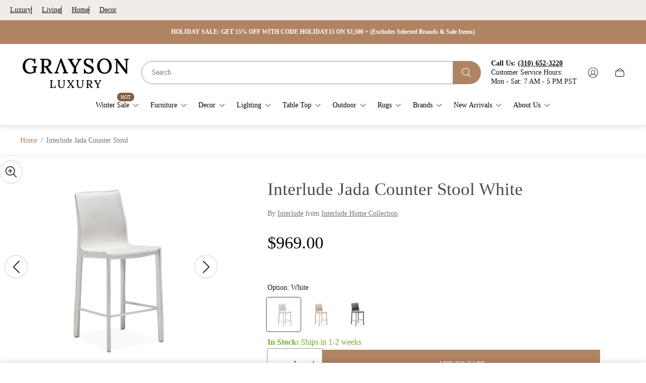

--- FILE ---
content_type: text/css
request_url: https://graysonluxury.com/cdn/shop/t/79/assets/custom.css?v=53088294774477805931764280540
body_size: 6048
content:
.header{position:relative;box-shadow:var(--header-box-shadow);transition-property:box-shadow,border-bottom-color;transition-duration:var(--timing-short);transition-timing-function:var(--easing-linear)}.header.header--bottom-border{border-bottom:1px solid var(--header-border-color)}.header .header__container{display:flex;justify-content:space-between;align-items:center;margin:0 auto;padding:24px 20px 21px;background-color:var(--header-background);transition-property:background-color;transition-duration:var(--timing-short);transition-timing-function:var(--easing-linear)}.header .header__logo{display:flex;flex:2 1 0;justify-content:center}.header .header__heading,.header .header__heading-link{display:inline-flex}.header .header__heading-link{text-decoration:none;word-break:break-word}.header .header__heading-link:focus-visible{outline:2px solid var(--color-text-primary)}.header .header__heading-logo{-o-object-fit:contain;object-fit:contain;-o-object-position:var(--img-desktop-pos);object-position:var(--img-desktop-pos)}.header .header__heading-logo.header__heading-logo--transparent{display:none;width:var(--base-logo-width);height:var(--base-logo-height)}.header .header__menu{display:none}.header .header__burger-menu-button-wrapper{display:flex;flex:1 1 0}.header .header__burger-menu-button{display:flex;margin:-11px;padding:11px;color:var(--header-icon-color);transition-property:opacity;transition-duration:var(--timing-short);transition-timing-function:var(--easing-linear)}.header .header__burger-menu-button svg line{transition-property:transform,opacity,width;transition-duration:var(--timing-base)}.header .header__burger-menu-button.is-active svg line:nth-child(1){transform:rotate(45deg) translate(1px,-4px)}.header .header__burger-menu-button.is-active svg line:nth-child(2){opacity:0;width:0}.header .header__burger-menu-button.is-active svg line:nth-child(3){transform:rotate(-45deg) translate(-8px,1px)}.header .header__burger-menu-button:focus-visible{outline:2px solid var(--color-text-primary)}@media (-moz-touch-enabled: 0),(hover: hover),(pointer: fine){.header .header__burger-menu-button:hover:hover{opacity:.5}}.header .header__utils{display:flex;flex:1 1 0;justify-content:flex-end;align-items:center}.header .header__localization{display:flex;align-items:center;gap:15px}.header .header__icons{display:flex}.header .header__language-selector,.header .header__country-selector{display:none}.header .header__cart-count{position:absolute;top:0;right:0;display:inline-flex;justify-content:center;align-items:center;width:22px;height:22px;border-radius:100%;background-color:var(--header-count-text-bg);font-size:calc(var(--body-font-size) * .625);line-height:1;color:var(--header-count-text-color);transition-property:background-color,color;transition-duration:var(--timing-short);transition-timing-function:var(--easing-linear)}.header .header__cart-count[data-cart-count="0"]{display:none}.header .header__icon{display:flex;align-items:center;margin:-10px;padding:10px;color:var(--header-icon-color);transition-property:opacity;transition-duration:var(--timing-short);transition-timing-function:var(--easing-linear)}.header .header__icon:focus-visible{outline:2px solid var(--color-text-primary)}.header .header__icon.header_icon--cart{position:relative;margin:-10px;padding:10px}.header .header__icon.no-js{display:none}@media (-moz-touch-enabled: 0),(hover: hover),(pointer: fine){.header .header__icon:hover:hover{opacity:.5}}.header.header--menu-bottom .header__container .header__top-container{display:flex}.header.header--menu-bottom .header__top-search-col{width:100%}.header .header__search-wrapper{display:flex}.header .header__search-input{margin:0;border-top-left-radius:35px!important;border-bottom-left-radius:35px!important}.header .header__search-button{width:60px;height:46px;padding:0;background-color:#c33030;border-top-right-radius:35px;border-bottom-right-radius:35px;text-align:center;color:#fff}.header .header__search-button svg{width:24px;height:24px;vertical-align:middle;transform:translate(-2px)}.header .header__additional-info{margin-right:auto;padding:0 20px;line-height:1.3}.header .header__additional-info a{color:currentColor}@media (-moz-touch-enabled: 0),(hover: hover),(pointer: fine){.header .header__additional-info a:hover{text-decoration:none}}.header.header--menu-bottom .header__container{flex-wrap:wrap}.header.header--menu-bottom .header__top-container{order:2;width:100%;margin-top:10px}.header.header--menu-bottom .header__top-left-col,.header.header--menu-bottom .header__utils-top{display:none}.header.header--menu-bottom .header__search-input{height:46px;padding:8px 20px;margin-bottom:0}@media (min-width: 1200px){.header .header__container{padding:20px 40px}.header .header__logo{flex:1 1 20%;justify-content:flex-start}.header .header__icon.header__icon--search,.header .header__icon.header__icon--account{margin-right:19px}.header .header__burger-menu-button-wrapper{display:none}.header .header__menu{display:flex;flex:1 1 auto;padding:0 10px}.header .header__utils{flex:1 1 20%}.header .header__localization{margin-right:30px}.header .header__language-selector,.header .header__country-selector{display:block}.header .header__language-button,.header .header__country-button{padding:0;letter-spacing:.2px;color:var(--header-text-color);transition-property:opacity;transition-duration:var(--timing-short);transition-timing-function:var(--easing-linear)}.header .header__language-button .icon,.header .header__country-button .icon{display:flex;flex:1 0 auto;transition-property:transform;transition-duration:var(--timing-base);transition-timing-function:var(--easing-ease-out)}.header .header__language-button[aria-expanded=true] .icon,.header .header__country-button[aria-expanded=true] .icon{transform:rotate(180deg)}.header .header__language-button:focus-visible,.header .header__country-button:focus-visible{outline:2px solid var(--color-text-primary)}}@media (min-width: 1200px) and (-moz-touch-enabled: 0),(min-width: 1200px) and (hover: hover),(min-width: 1200px) and (pointer: fine){.header .header__language-button:hover:hover,.header .header__country-button:hover:hover{opacity:.5}}@media (min-width: 1200px){.header .header__language-list,.header .header__country-list{top:calc(100% + 29px);bottom:unset;left:-21px;z-index:1;min-width:120px;max-width:240px;max-height:256px;padding:21px 3px 18px;border:1px solid var(--header-border-color);background-color:var(--header-background)}}@media (min-width: 1200px){.header .header__language-item-underline,.header .header__country-item-underline{position:absolute;bottom:-3px;left:0;width:100%;height:1px;background-color:var(--header-text-color, var(--color-text-primary));transform:scaleY(0);transform-origin:bottom;transition-property:transform;transition-duration:var(--timing-base)}}@media (min-width: 1200px){.header .header__language-item-text,.header .header__country-item-text{position:relative}}@media (min-width: 1200px){.header .header__language-item,.header .header__country-item{margin:0}.header .header__language-item a,.header .header__country-item a{padding:7px 17px;color:var(--header-text-color-half)}.header .header__language-item a[aria-current=true],.header .header__country-item a[aria-current=true]{color:var(--header-text-color)}.header .header__language-item a[aria-current=true] .header__language-item-underline,.header .header__language-item a[aria-current=true] .header__country-item-underline,.header .header__country-item a[aria-current=true] .header__language-item-underline,.header .header__country-item a[aria-current=true] .header__country-item-underline{transform:scaleY(1)}.header .header__language-item a:focus-visible,.header .header__country-item a:focus-visible{outline:2px solid var(--color-text-primary)}}@media (min-width: 1200px) and (-moz-touch-enabled: 0),(min-width: 1200px) and (hover: hover),(min-width: 1200px) and (pointer: fine){.header .header__language-item a:hover .header__language-item-underline,.header .header__language-item a:hover .header__country-item-underline,.header .header__country-item a:hover .header__language-item-underline,.header .header__country-item a:hover .header__country-item-underline{transform:scaleY(1)}}@media (min-width: 1200px){.header.header--menu-left .header__logo{flex:1 0 22%;justify-content:center}.header.header--menu-left .header__menu{flex:0 1 39%;padding:0}.header.header--menu-left .header-menu{margin:0 0 0 -21px}.header.header--menu-left .header__utils{flex:0 1 39%}}@media (min-width: 1200px){.header.header--menu-bottom .header__container{flex-wrap:wrap}.header.header--menu-bottom .header__utils,.header.header--menu-bottom .header__logo{display:none}.header.header--menu-bottom .header__top-container{display:flex;align-items:center;order:unset;width:100%;margin-top:0;margin-bottom:10px}.header.header--menu-bottom .header__top-container .header__logo{display:flex}.header.header--menu-bottom .header__logo{flex:none}.header.header--menu-bottom .header__top-left-col{display:flex;flex:0 0 auto;justify-content:flex-start;align-items:center;padding-right:20px}.header.header--menu-bottom .header__top-search-col{flex:1 1 50%}.header.header--menu-bottom .header__utils-top{display:flex;justify-content:flex-end;align-items:center;flex:initial}}@media (min-width: 1501px){.header .header__menu{padding:0 20px}.header .header__additional-info{padding:0 30px 0 50px}.header.header--menu-bottom .header__top-left-col{padding-right:50px}}@media (max-width: 1199px){.header .header__icon.header__icon--account{display:none}.header .header__icon.header__icon--search{margin-right:10px}}.header-section{position:var(--header-position);top:0;z-index:13;background-color:var(--background-color, var(--color-white));transition-property:transform,top,background-color;transition-duration:var(--timing-short);transition-timing-function:var(--easing-linear)}.header-section.is-collapsed{top:calc(var(--header-height-static) * -1)}.header-section.is-collapsed .header{box-shadow:none}.header-section.is-collapsed .cart-notification__container{position:fixed;top:0}@media (-moz-touch-enabled: 0) and (min-width: 1200px),(hover: hover) and (min-width: 1200px),(pointer: fine) and (min-width: 1200px){.header-section.header-section--transparent{position:fixed;width:100%}.header-section.header-section--transparent.header-section--top-position{top:var(--announcement-bar-height);background:transparent}.header-section.header-section--transparent.header-section--top-position .header{border-bottom:unset;box-shadow:unset}.header-section.header-section--transparent.header-section--top-position .header__container{background:transparent}.header-section.header-section--transparent.header-section--top-position .header__icon{color:var(--header-transparent-icon-color)}.header-section.header-section--transparent.header-section--top-position .header__heading-logo{display:none}.header-section.header-section--transparent.header-section--top-position .header__heading-logo.header__heading-logo--transparent{display:block}.header-section.header-section--transparent.header-section--top-position .header__language-button,.header-section.header-section--transparent.header-section--top-position .header__country-button,.header-section.header-section--transparent.header-section--top-position .header-menu__item-text,.header-section.header-section--transparent.header-section--top-position .header-menu__item{color:var(--header-transparent-text-color)}.header-section.header-section--transparent.header-section--top-position .header-menu .header-menu__item-text:after{background-color:var(--header-transparent-text-color)}.header-section.header-section--transparent.header-section--top-position .header__cart-count{background-color:var(--header-transparent-count-text-bg);color:var(--header-transparent-count-text-color)}.header-section.header-section--transparent.header-section--top-position.is-hover{background-color:var(--background-color, var(--color-white))}.header-section.header-section--transparent.header-section--top-position.is-hover .header{border-bottom-color:var(--header-border-color);box-shadow:var(--header-box-shadow)}.header-section.header-section--transparent.header-section--top-position.is-hover .header__container{background-color:var(--header-background)}.header-section.header-section--transparent.header-section--top-position.is-hover .header__icon{color:var(--header-icon-color)}.header-section.header-section--transparent.header-section--top-position.is-hover .header__heading-logo{display:block}.header-section.header-section--transparent.header-section--top-position.is-hover .header__heading-logo.header__heading-logo--transparent{display:none}.header-section.header-section--transparent.header-section--top-position.is-hover .header__language-button,.header-section.header-section--transparent.header-section--top-position.is-hover .header__country-button,.header-section.header-section--transparent.header-section--top-position.is-hover .header-menu__item-text,.header-section.header-section--transparent.header-section--top-position.is-hover .header-menu__item{color:var(--header-text-color)}.header-section.header-section--transparent.header-section--top-position.is-hover .header-menu .header-menu__item-text:after{background-color:var(--header-text-color)}.header-section.header-section--transparent.header-section--top-position.is-hover .header__cart-count{background-color:var(--header-count-text-bg);color:var(--header-count-text-color)}}@media (min-width: 1200px){.no-js .header__icon.header__icon--search.no-js,.no-js .header__icon.header__icon--cart.no-js{display:flex}.no-js .header__icon.header__icon--search:not(.no-js),.no-js .header__icon.header__icon--cart:not(.no-js){display:none}}@media (min-width: 1200px){.header-menu{margin:0 auto}.header-menu .header-menu__item-toggle-icon{display:inline-flex;margin-left:6px}.header-menu .header-menu__item-toggle-icon .icon{transition-property:transform;transition-duration:var(--timing-base);transition-timing-function:var(--easing-ease)}.header-menu .header-menu__item-text{position:relative;font-size:var(--body-font-size);color:var(--header-text-color)}.header-menu .header-menu__item-text:after{content:"";position:absolute;bottom:-6px;left:0;opacity:0;width:100%;height:1px;background-color:var(--header-text-color, var(--color-heading));transform-origin:bottom;transition-property:opacity;transition-duration:var(--timing-base)}.header-menu .header-menu__item{position:relative;display:inline-flex;align-items:center;width:100%;padding:calc(var(--body-font-size) * 1.25 / 1.5) 11px;font-size:var(--body-font-size);text-align:left;text-decoration:none;color:var(--header-text-color);cursor:pointer}.header-menu .header-menu__item.header-menu__item--active .header-menu__item-text:after{opacity:1}.header-menu .header-menu__item.is-active .header-menu__item-toggle-icon .icon{transform:rotate(-180deg)}.header-menu .header-menu__item:focus-visible{outline:2px solid var(--color-text-primary)}.header-menu .header-menu__item.no-js{display:none}}@media (min-width: 1200px) and (-moz-touch-enabled: 0),(min-width: 1200px) and (hover: hover),(min-width: 1200px) and (pointer: fine){.header-menu .header-menu__item:hover .header-menu__item-text:after{opacity:1}}@media (min-width: 1200px){.header-menu .header-menu__item-badge{position:absolute;top:-5px;right:21px;overflow:hidden;max-width:60px;padding:4px 7px;border-radius:10px;background:var(--badge-background-color);font-size:calc(var(--body-font-size) * .6875);line-height:1;text-overflow:ellipsis;color:var(--badge-text-color)}}@media (min-width: 1200px){.header-menu .header-menu__list.header-menu__list--main{display:flex;flex-wrap:wrap}.header-menu .header-menu__list.header-menu__list--nested{position:absolute;overflow:auto;z-index:var(--layer-flat);visibility:hidden;padding:12px 0;border:1px solid var(--header-border-color);background-color:var(--header-background);min-width:200px;max-height:400px}.header-menu .header-menu__list.header-menu__list--nested.is-hidden{display:none}.header-menu .header-menu__list.header-menu__list--nested.is-active{display:flex;visibility:visible;flex-direction:column}.header-menu .header-menu__list.header-menu__list--nested .header-menu__item-toggle-icon{z-index:var(--layer-negative);margin-left:auto}.header-menu .header-menu__list.header-menu__list--collapsible{display:flex;flex-direction:column;padding-left:10px}.header-menu .header-menu__list.header-menu__list--nested .header-menu__item,.header-menu .header-menu__list.header-menu__list--collapsible .header-menu__item{transition-property:opacity;transition-duration:var(--timing-base);transition-timing-function:var(--easing-linear)}}@media (min-width: 1200px) and (-moz-touch-enabled: 0),(min-width: 1200px) and (hover: hover),(min-width: 1200px) and (pointer: fine){.header-menu .header-menu__list.header-menu__list--nested .header-menu__item:hover,.header-menu .header-menu__list.header-menu__list--collapsible .header-menu__item:hover{opacity:.5}}@media (min-width: 1501px){.header-menu .header-menu__item{padding:calc(var(--body-font-size) * 1.25 / 1.5) 21px}}.no-js .header-menu__item.no-js{display:inline-flex}.no-js .header-menu__item:not(.no-js){display:none}.header-mobile{background-color:var(--header-mobile-menu-bg)}.header-mobile .header-mobile__menu{position:relative;display:flex;flex-direction:column;padding:68px 30px 20px}.header-mobile.is-child-active .header-mobile__menu{overflow:unset}.header-mobile .header-mobile__menu-close-button-wrapper{position:absolute;top:0;left:0;z-index:10;width:100%;padding:12px 15px;border-bottom:1px solid var(--header-border-color)}.header-mobile .header-mobile__menu-close-button{display:inline-flex;justify-content:center;align-items:center;width:44px;height:44px;padding:0;color:var(--header-icon-color);transition-property:opacity;transition-duration:var(--timing-short);transition-timing-function:var(--easing-linear)}.header-mobile .header-mobile__menu-close-button:focus-visible{outline:2px solid var(--color-text-primary)}@media (-moz-touch-enabled: 0),(hover: hover),(pointer: fine){.header-mobile .header-mobile__menu-close-button:hover:hover{opacity:.5}}.header-mobile .header-mobile__menu-list-wrapper{position:fixed;bottom:0;left:0;overflow:auto;z-index:var(--layer-flat);display:block;width:100%;height:calc(100% - 69px);padding:16px 30px;background-color:var(--header-mobile-menu-bg);transform:translate(-100%);transition-property:transform;transition-duration:var(--timing-long);transition-timing-function:var(--easing-ease-out)}.header-mobile .header-mobile__menu-list-wrapper.is-hidden{display:none}.header-mobile .header-mobile__menu-list-wrapper.is-active{transform:translate(0)}.header-mobile .header-mobile__menu-list-wrapper.header-mobile__menu-list-wrapper--nested,.header-mobile .header-mobile__menu-list-wrapper.header-mobile__menu-list-wrapper--deep-nested{padding-top:0}.header-mobile .header-mobile__menu-item-toggle-icon{display:inline-flex;margin-left:auto;transform:rotate(-90deg);transition-property:transform;transition-duration:var(--timing-short);transition-timing-function:var(--easing-linear)}.header-mobile .header-mobile__menu-item-icon-back{margin-right:10px;font-size:calc(var(--body-font-size) * 1.43);transform:rotate(90deg);transition-property:transform;transition-duration:var(--timing-short);transition-timing-function:var(--easing-linear)}.header-mobile .header-mobile__menu-item-text{padding-right:5px;font-size:calc(var(--body-font-size) * 1.43);line-height:calc(var(--body-font-size) * 1.43)}.header-mobile .header-mobile__menu-item{position:relative;display:inline-flex;align-items:center;width:100%;padding:calc(var(--body-font-size) * 1.43) 0;text-align:left;color:var(--header-text-color);transition-property:opacity;transition-duration:var(--timing-short);transition-timing-function:var(--easing-linear);word-break:break-word}.header-mobile .header-mobile__menu-item:focus-visible{outline:2px solid var(--color-text-primary)}.header-mobile .header-mobile__menu-item.header-mobile__menu-item--search svg{color:var(--header-icon-color)}.header-mobile .header-mobile__menu-item:after{content:"";position:absolute;bottom:0;left:0;width:calc(100% + 30px);height:1px;background:var(--header-border-color)}.header-mobile .header-mobile__menu-item.header-mobile__menu-item--back .header-mobile__menu-item-text{border-left:1px solid var(--header-border-color);padding-left:10px;font-size:calc(var(--body-font-size) * 1.43)}.header-mobile .header-mobile__menu-item.header-mobile__menu-item--back:after{content:"";position:absolute;bottom:0;left:0;width:calc(100% + 60px);height:1px;background:var(--header-border-color);transform:translate(-30px)}@media (-moz-touch-enabled: 0),(hover: hover),(pointer: fine){.header-mobile .header-mobile__menu-item:hover:hover{opacity:.5}.header-mobile .header-mobile__menu-item:hover:hover .header-mobile__menu-item-toggle-icon{transform:rotate(-90deg) translateY(5px)}.header-mobile .header-mobile__menu-item:hover:hover .header-mobile__menu-item-icon-back{transform:rotate(90deg) translateY(5px)}}.header-mobile .header-mobile__additional-menu{position:relative;margin-top:auto;padding-top:20px}.header-mobile .header-mobile__additional-menu:after{content:"";position:absolute;top:0;left:0;width:calc(100% + 20px);height:1px;background:var(--header-border-color);transform:translate(-10px)}.header-mobile .header-mobile__additional-menu .header-mobile__menu-item{width:unset;border-bottom:unset;padding:calc(var(--body-font-size) * 1.43 / 2) 0}.header-mobile .header-mobile__additional-menu .header-mobile__menu-item:after{content:none}.header-mobile .header-mobile__additional-menu .header-mobile__menu-item-text{font-size:calc(var(--body-font-size) * 1.43);line-height:calc(var(--body-font-size) * 1.43)}.header-mobile .header-mobile__additional-menu .icon+.header-mobile__menu-item-text{margin-left:10px}.header-mobile .header-mobile__menu-list{width:100%;padding-bottom:20px}.header-mobile .header-mobile__menu-list li:last-child>.header-mobile__menu-item:after{content:none}.header-mobile .header-mobile__menu-list.header-mobile__menu-list--nested{padding:0}.header-mobile .header-mobile__menu-list.header-mobile__menu-list--nested .header-mobile__menu-list-wrapper{height:100%}.header-mobile .header-mobile__menu-list.header-mobile__menu-list--nested .header-mobile__menu-item:not(.header-mobile__menu-item--back) .header-mobile__menu-item-text{font-size:calc(var(--body-font-size) * 1.143);line-height:calc(var(--body-font-size) * 1.143)}.header-mobile .header-mobile__menu-item-link{text-decoration:none}.header-mobile .header-mobile__localization{display:flex;justify-content:flex-start;padding:10px 0}.header-mobile .header-mobile__language-button,.header-mobile .header-mobile__country-button{padding:0;font-size:calc(var(--body-font-size) * 1.43);line-height:calc(var(--body-font-size) * 1.43);letter-spacing:.2px;color:var(--header-text-color);transition-property:opacity;transition-duration:var(--timing-short);transition-timing-function:var(--easing-linear)}.header-mobile .header-mobile__language-button .icon,.header-mobile .header-mobile__country-button .icon{display:flex;flex:1 0 auto;margin-left:6px;transition-property:transform;transition-duration:var(--timing-base);transition-timing-function:var(--easing-ease-out)}.header-mobile .header-mobile__language-button[aria-expanded=true] .icon,.header-mobile .header-mobile__country-button[aria-expanded=true] .icon{transform:rotate(180deg)}.header-mobile .header-mobile__language-button:focus-visible,.header-mobile .header-mobile__country-button:focus-visible{outline:2px solid var(--color-text-primary)}@media (-moz-touch-enabled: 0),(hover: hover),(pointer: fine){.header-mobile .header-mobile__language-button:hover:hover,.header-mobile .header-mobile__country-button:hover:hover{opacity:.5}}.header-mobile .header-mobile__language-list,.header-mobile .header-mobile__country-list{bottom:calc(100% + 1px);z-index:var(--layer-flat);visibility:visible;opacity:1;min-width:120px;max-height:224px;width:100%;padding:9px 3px 8px;border:1px solid var(--header-border-color);background-color:var(--header-mobile-menu-bg)}.header-mobile .header-mobile__language-list[hidden],.header-mobile .header-mobile__country-list[hidden]{display:block;visibility:hidden;opacity:0}.header-mobile .header-mobile__language-item-underline,.header-mobile .header-mobile__country-item-underline{position:absolute;bottom:-3px;left:0;width:100%;height:1px;background-color:var(--header-text-color, currentColor);transform:scaleY(0);transform-origin:bottom;transition-property:transform;transition-duration:var(--timing-base)}.header-mobile .header-mobile__language-item-text,.header-mobile .header-mobile__country-item-text{position:relative}.header-mobile .header-mobile__language-item,.header-mobile .header-mobile__country-item{margin:0;font-size:calc(var(--body-font-size) * .875)}.header-mobile .header-mobile__language-item a,.header-mobile .header-mobile__country-item a{padding:7.5px 6px;font-size:var(--body-font-size);color:var(--header-text-color-half)}.header-mobile .header-mobile__language-item a[aria-current=true],.header-mobile .header-mobile__country-item a[aria-current=true]{color:var(--header-text-color)}.header-mobile .header-mobile__language-item a[aria-current=true] .header-mobile__language-item-underline,.header-mobile .header-mobile__language-item a[aria-current=true] .header-mobile__country-item-underline,.header-mobile .header-mobile__country-item a[aria-current=true] .header-mobile__language-item-underline,.header-mobile .header-mobile__country-item a[aria-current=true] .header-mobile__country-item-underline{transform:scaleY(1)}.header-mobile .header-mobile__language-item a:focus-visible,.header-mobile .header-mobile__country-item a:focus-visible{outline:2px solid var(--color-text-primary)}@media (-moz-touch-enabled: 0),(hover: hover),(pointer: fine){.header-mobile .header-mobile__language-item a:hover .header-mobile__language-item-underline,.header-mobile .header-mobile__language-item a:hover .header-mobile__country-item-underline,.header-mobile .header-mobile__country-item a:hover .header-mobile__language-item-underline,.header-mobile .header-mobile__country-item a:hover .header-mobile__country-item-underline{transform:scaleY(1)}}.header-mega-menu .header-mega-menu__container{display:flex;background-color:var(--header-background)}.header-mega-menu .header-mega-menu__menu-item-text{font-size:var(--body-font-size);line-height:calc(var(--body-font-size) * 1.375);letter-spacing:.02em;color:var(--header-text-color);transition-property:opacity,color;transition-duration:var(--timing-short);transition-timing-function:var(--easing-linear)}.header-mega-menu .header-mega-menu__image{position:absolute;top:0;left:0;width:100%;height:100%;-o-object-fit:cover;object-fit:cover;-o-object-position:var(--img-desktop-pos);object-position:var(--img-desktop-pos);transition-property:transform,opacity;transition-timing-function:ease-out;transition-duration:var(--animate-img-scale);will-change:transform;color:var(--color-black)}.header-mega-menu .header-mega-menu__image-wrapper{position:relative;overflow:hidden;width:100%}.header-mega-menu .header-mega-menu__image-wrapper.header-mega-menu__image-wrapper--hover:focus-visible{outline:2px solid black}.header-mega-menu .header-mega-menu__image-wrapper.header-mega-menu__image-wrapper--hover:focus-visible .header-mega-menu__image{transform:scale(1.15)}@media (-moz-touch-enabled: 0),(hover: hover),(pointer: fine){.header-mega-menu .header-mega-menu__image-wrapper.header-mega-menu__image-wrapper--hover:hover .header-mega-menu__image{transform:scale(1.1)}}.header-mega-menu .header-mega-menu__image-overlay{position:absolute;top:0;left:0;width:100%;height:100%;background:var(--header-megamenu-overlay)}.header-mega-menu .header-mega-menu__image-text-content{position:absolute;top:0;left:0;display:flex;justify-content:center;align-items:center;width:100%;height:100%;padding:10px;flex-direction:column}.header-mega-menu .header-mega-menu__image-label{opacity:.7;padding:6px 0;font-size:var(--body-font-size);font-weight:400;line-height:calc(var(--body-font-size) * 1.375);letter-spacing:.02em;text-align:center;color:var(--header-megamenu-image-text);font-style:normal}.header-mega-menu .header-mega-menu__image-heading{padding:7px 0;font-size:calc(var(--body-font-size) * 2.125);font-weight:400;line-height:calc(var(--body-font-size) * 2.875);letter-spacing:.02em;text-align:center;font-style:normal;word-break:break-word;text-transform:uppercase;color:var(--header-megamenu-image-text)}.header-mega-menu .header-mega-menu__menu-item-toggle-icon{display:inline-flex;margin-left:auto;transform:rotate(-90deg);transition-property:transform;transition-duration:var(--timing-short);transition-timing-function:var(--easing-linear)}.header-mega-menu .header-mega-menu__menu-item-wrapper{width:100%;margin-bottom:calc(var(--body-font-size) * 1.25)}.header-mega-menu .header-mega-menu__menu-item-wrapper:last-child{margin-bottom:0}.header-mega-menu .header-mega-menu__menu-item{display:inline-flex;align-items:center;width:100%;padding:0;text-align:left;text-decoration:none;word-break:break-word}.header-mega-menu .header-mega-menu__menu-item:focus-visible{outline:2px solid black}.header-mega-menu .header-mega-menu__heading{font-size:var(--body-font-size);line-height:calc(var(--body-font-size) * 1.143);text-align:center;text-transform:uppercase;color:var(--header-text-color-half)}.header-mega-menu .header-mega-menu__subheading{font-size:calc(var(--heading-font-size) * 1.5);text-align:center;color:var(--header-text-color)}.header-mega-menu .header-mega-menu__text{font-size:var(--body-font-size);line-height:calc(var(--body-font-size) * 1.143);letter-spacing:.02em;text-align:center;color:var(--header-text-color)}.header-mega-menu .header-mega-menu__buttons{display:flex;flex-wrap:wrap;justify-content:center;gap:10px;row-gap:10px}.header-mega-menu .header-mega-menu__shadow{position:absolute;left:0}.header-mega-menu .header-mega-menu__heading+.header-mega-menu__subheading,.header-mega-menu .header-mega-menu__heading+.header-mega-menu__text,.header-mega-menu .header-mega-menu__heading+.header-mega-menu__buttons{margin-top:25px}.header-mega-menu .header-mega-menu__subheading+.header-mega-menu__text,.header-mega-menu .header-mega-menu__subheading+.header-mega-menu__buttons{margin-top:20px}.header-mega-menu .header-mega-menu__text+.header-mega-menu__buttons{margin-top:22px}.header-mega-menu .product-card.product-card--full-width{padding-bottom:0}.header-mega-menu .product-card.product-card--full-width .product-card__footer{margin-top:10px;padding-left:0;padding-right:0}.header-mega-menu .product-card.product-card--full-width .product-card__title{display:-webkit-box;-webkit-line-clamp:1;-webkit-box-orient:vertical;overflow:hidden;margin-bottom:unset}.header-mega-menu .product-card.product-card--full-width .product-card__title .focus-visible-outline:focus-visible{outline-offset:-2px}.header-mega-menu .product-card.product-card--full-width .product-card__price{padding-top:5px}.globo-form-app .panels{z-index:0!important}@media (max-width: 991px){.header-mega-menu .product-card.product-card--full-width .product-card__quick-view-button.product-card__quick-view-button--mobile{bottom:0}.header-mega-menu .product-card.product-card--full-width .product-card__price{padding-top:28px}.header-mega-menu .product-card.product-card--full-width .product-card__footer{margin-top:20px}}@media (max-width: 1199px){.header-mega-menu .header-mega-menu__container{flex-direction:column}.header-mega-menu .header-mega-menu__menu-item-text{font-size:calc(var(--body-font-size) * 1.143);line-height:calc(var(--body-font-size) * 1.143);transition-property:opacity;transition-duration:var(--timing-short);transition-timing-function:var(--easing-linear)}.header-mega-menu .header-mega-menu__shadow{bottom:0;width:100%;height:50%}.header-mega-menu .header-mega-menu__block{display:flex;padding:calc(var(--body-font-size) * 1.43) 0}.header-mega-menu .header-mega-menu__block.header-mega-menu__block--image{flex-direction:column;align-items:center}.header-mega-menu .header-mega-menu__block.header-mega-menu__block--image .header-mega-menu__menu-item{width:unset;margin-top:20px}}@media (max-width: 1199px) and (-moz-touch-enabled: 0),(max-width: 1199px) and (hover: hover),(max-width: 1199px) and (pointer: fine){.header-mega-menu .header-mega-menu__block.header-mega-menu__block--image .header-mega-menu__menu-item:hover .header-mega-menu__menu-item-text{opacity:.5}}@media (max-width: 1199px){.header-mega-menu .header-mega-menu__block.header-mega-menu__block--text{flex-direction:column;justify-content:center;align-items:center}}@media (max-width: 1199px){.header-mega-menu .header-mega-menu__image-wrapper{padding-top:66.68%}}@media (max-width: 1199px){.header-mega-menu.header-mega-menu--half-to-half .header-mega-menu__block.header-mega-menu__block--image{margin:0 -30px;padding:0}}@media (min-width: 1200px){.header-mega-menu{--menu-offset: calc(var(--header-height) + var(--header-offset-top) - 1px);position:absolute;top:100%;left:0;visibility:hidden;opacity:0;width:100%;height:calc(100% - var(--menu-offset));border-top:1px solid var(--header-border-color);transition:opacity var(--timing-short),visibility var(--timing-short)}.header-mega-menu.is-active{visibility:visible;opacity:1}.header-mega-menu .header-mega-menu__overlay{opacity:.5;width:100%;height:100vh;background-color:var(--color-overlay)}.header-mega-menu .header-mega-menu__image-wrapper{padding-top:120.6%}.header-mega-menu .header-mega-menu__block{display:flex;flex:0 0 25%;border-right:1px solid var(--header-border-color)}.header-mega-menu .header-mega-menu__block.header-mega-menu__block--no-border{border-right:none}.header-mega-menu .header-mega-menu__block.header-mega-menu__block--menu{overflow:auto;flex-direction:column;justify-content:flex-start;align-items:flex-start;max-height:29.586vw;min-height:29.586vw;padding:30px}.header-mega-menu .header-mega-menu__block.header-mega-menu__block--menu-one-image{flex-basis:50%}.header-mega-menu .header-mega-menu__block.header-mega-menu__block--menu-no-image{flex-basis:75%}.header-mega-menu .header-mega-menu__block.header-mega-menu__block--menu-rows{flex:1 0 50%}.header-mega-menu .header-mega-menu__block.header-mega-menu__block--menu-rows .header-mega-menu__menu-item-wrapper.header-mega-menu__menu-item-wrapper--parent{flex:0 0 calc(33.3333333333% - 13.3333333333px);margin-bottom:0}.header-mega-menu .header-mega-menu__block.header-mega-menu__block--menu-rows h3.header-mega-menu__menu-item{pointer-events:none}.header-mega-menu .header-mega-menu__block.header-mega-menu__block--menu-rows .header-mega-menu__menu-item.header-mega-menu__menu-item--parent .header-mega-menu__menu-item-text{font-size:calc(var(--body-font-size) * 1.25);color:var(--header-text-color)}}@media (min-width: 1200px) and (-moz-touch-enabled: 0),(min-width: 1200px) and (hover: hover),(min-width: 1200px) and (pointer: fine){.header-mega-menu .header-mega-menu__block.header-mega-menu__block--menu-rows .header-mega-menu__menu-item.header-mega-menu__menu-item--parent:hover .header-mega-menu__menu-item-text{color:var(--header-text-color-half)}}@media (min-width: 1200px){.header-mega-menu .header-mega-menu__block.header-mega-menu__block--menu-rows .header-mega-menu__menu:not(.header-mega-menu__menu--nested){display:flex;flex:1 0 100%;flex-wrap:wrap;-moz-column-gap:20px;column-gap:20px;row-gap:40px}.header-mega-menu .header-mega-menu__block.header-mega-menu__block--menu-rows .header-mega-menu__menu.header-mega-menu__menu--nested{margin-top:calc(var(--body-font-size) * 1.25)}.header-mega-menu .header-mega-menu__block.header-mega-menu__block--menu-rows .header-mega-menu__menu.header-mega-menu__menu--nested .header-mega-menu__menu-item .header-mega-menu__menu-item-text{color:var(--header-text-color-half)}}@media (min-width: 1200px) and (-moz-touch-enabled: 0),(min-width: 1200px) and (hover: hover),(min-width: 1200px) and (pointer: fine){.header-mega-menu .header-mega-menu__block.header-mega-menu__block--menu-rows .header-mega-menu__menu.header-mega-menu__menu--nested .header-mega-menu__menu-item:hover .header-mega-menu__menu-item-text{color:var(--header-text-color)}}@media (min-width: 1200px){.header-mega-menu .header-mega-menu__block.header-mega-menu__block--menu-rows.header-mega-menu__block--menu-rows-no-image{min-height:unset}}@media (min-width: 1200px){.header-mega-menu .header-mega-menu__block.header-mega-menu__block--menu-rows-one-image{flex-basis:75%}.header-mega-menu .header-mega-menu__block.header-mega-menu__block--menu-rows-one-image .header-mega-menu__menu-item-wrapper.header-mega-menu__menu-item-wrapper--parent{flex-basis:calc(25% - 15px)}}@media (min-width: 1200px){.header-mega-menu .header-mega-menu__block.header-mega-menu__block--menu-rows-no-image{flex-basis:100%;min-height:unset}.header-mega-menu .header-mega-menu__block.header-mega-menu__block--menu-rows-no-image .header-mega-menu__menu-item-wrapper.header-mega-menu__menu-item-wrapper--parent{flex-basis:calc(20% - 16px)}}@media (min-width: 1200px){.header-mega-menu .header-mega-menu__block.header-mega-menu__block--text{flex-direction:column;justify-content:center;align-items:center;max-height:29.586vw;min-height:29.586vw;margin:0 auto;padding:30px}}@media (min-width: 1200px){.header-mega-menu .header-mega-menu__block.header-mega-menu__block--menu-main .header-mega-menu__menu-item .header-mega-menu__menu-item-text{padding-right:5px;color:var(--header-text-color-half)}.header-mega-menu .header-mega-menu__block.header-mega-menu__block--menu-main .header-mega-menu__menu-item.is-active .header-mega-menu__menu-item-text{color:var(--header-text-color)}.header-mega-menu .header-mega-menu__block.header-mega-menu__block--menu-main .header-mega-menu__menu-item.is-active .header-mega-menu__menu-item-toggle-icon{transform:translate(15px) rotate(-90deg)}}@media (min-width: 1200px) and (-moz-touch-enabled: 0),(min-width: 1200px) and (hover: hover),(min-width: 1200px) and (pointer: fine){.header-mega-menu .header-mega-menu__block.header-mega-menu__block--menu-main .header-mega-menu__menu-item:hover .header-mega-menu__menu-item-text{color:var(--header-text-color)}}@media (min-width: 1200px){.header-mega-menu .header-mega-menu__block.header-mega-menu__block--image{flex-direction:column;align-items:center;padding:25px}.header-mega-menu .header-mega-menu__block.header-mega-menu__block--image .header-mega-menu__menu-item{justify-content:center;margin-top:20px;text-align:center}}@media (min-width: 1200px){.header-mega-menu .header-mega-menu__block:last-child{border-right:none}}@media (min-width: 1200px){.header-mega-menu .header-mega-menu__menu{width:100%}.header-mega-menu .header-mega-menu__menu.header-mega-menu__menu--nested{visibility:hidden}.header-mega-menu .header-mega-menu__menu.is-active{visibility:visible}}@media (min-width: 1200px){.header-mega-menu .header-mega-menu__heading{line-height:calc(var(--body-font-size) * 1.6)}}@media (min-width: 1200px){.header-mega-menu .header-mega-menu__subheading{font-size:calc(var(--heading-font-size) * 2)}}@media (min-width: 1200px){.header-mega-menu .header-mega-menu__text{line-height:calc(var(--body-font-size) * 1.375)}}@media (min-width: 1200px){.header-mega-menu .header-mega-menu__shadow{top:0;width:46.63%;height:100%}}@media (min-width: 1200px){.header-mega-menu.header-mega-menu--half-to-half .header-mega-menu__block{flex-basis:50%}.header-mega-menu.header-mega-menu--half-to-half .header-mega-menu__block.header-mega-menu__block--image{margin-left:auto;padding:0}.header-mega-menu.header-mega-menu--half-to-half .header-mega-menu__image-wrapper{padding-top:29.586vw}}@media (min-width: 1501px){.header-mega-menu .header-mega-menu__block.header-mega-menu__block--menu{max-height:29.622vw;min-height:29.622vw;padding:30px 40px}.header-mega-menu .header-mega-menu__block.header-mega-menu__block--text{max-height:29.564vw;min-height:29.564vw}.header-mega-menu .header-mega-menu__block.header-mega-menu__block--main .header-mega-menu__menu-item.is-active .header-mega-menu__menu-item-toggle-icon{transform:translate(15px) rotate(-90deg)}.header-mega-menu .header-mega-menu__block.header-mega-menu__block--image{padding:30px}.header-mega-menu .header-mega-menu__block.header-mega-menu__block--menu-rows-one-image .header-mega-menu__menu-item-wrapper.header-mega-menu__menu-item-wrapper--parent{flex-basis:calc(20% - 16px)}.header-mega-menu .header-mega-menu__block.header-mega-menu__block--menu-rows-no-image .header-mega-menu__menu-item-wrapper.header-mega-menu__menu-item-wrapper--parent{flex-basis:calc(16.6666666667% - 16.6666666667px)}.header-mega-menu .header-mega-menu__image-text-content{padding:20px}.header-mega-menu .header-mega-menu__image-wrapper{padding-top:120.4%}.header-mega-menu.header-mega-menu--half-to-half .header-mega-menu__image-wrapper{padding-top:29.564vw}}.footer .footer__main-content{display:flex;-moz-column-gap:20px;column-gap:20px;row-gap:40px;border-bottom:1px solid #fff;padding-bottom:40px;margin-bottom:0!important}.footer .footer__navigation-item{flex-grow:1;width:calc(17% - 16px)}.footer .footer__bottom-content{display:flex;justify-content:space-between;align-items:center;-moz-column-gap:40px;column-gap:40px;row-gap:20px;margin-top:40px}.footer .footer__bottom-content-column.footer__bottom-content-column--copyright{flex-grow:0;flex-basis:30%}.footer .footer__bottom-content-column.footer__bottom-content-column--services{display:flex;justify-content:flex-end;align-items:center;flex-grow:1;gap:20px}.footer-form .footer-form__field{display:flex;gap:10px}.footer-form .footer-form__label{top:15px!important;left:10px;color:var(--newsletter-input-placeholder-color)}.footer-form .footer-form__input-wrapper{width:100%}.footer-form .footer-form__input{margin-bottom:0!important;padding:14px 10px!important;border-color:var(--newsletter-input-border-color)!important;background-color:var(--newsletter-input-background)!important;color:var(--newsletter-input-color)!important}.footer .footer__main-content .footer__text.footer__text--right{padding-inline-start:0;width:auto}.footer-form .footer-form__button{padding:6px 22px;border-color:var(--newsletter-button-background);background-color:var(--newsletter-button-background);font-size:var(--body-font-size);text-transform:none;color:var(--newsletter-button-color);flex-shrink:0}@media (max-width: 1199.98px){.footer .footer__container .footer__main-content .footer__text.footer__text--right{padding-inline-start:20px}}@media (max-width: 991.98px){.footer.footer .footer__container .footer__main-content{padding-bottom:20px;border-bottom:0}.footer .footer__container .footer__bottom-content{flex-direction:column-reverse;align-items:flex-start;gap:0;margin-top:0}.footer .footer__container .footer__bottom-content-column.footer__bottom-content-column--services{align-items:flex-start;flex-direction:column-reverse}}.product-card .product-card__labels .product-card__label{padding:2px 8px;font-size:calc(var(--body-font-size) * .6875);border-radius:0}.product-card__price .price__container{display:flex;align-items:center}body.template-index .product-tabs__tab-content .product-card__image-picture img{opacity:1!important}.image-with-text .image-with-text__content .image-with-text__subheading{font-size:12px;color:#777;margin-bottom:10px;letter-spacing:.05px}.product-form h1.product-title{font-family:Monotype Baskerville,serif;font-size:35.25px;line-height:1.2;color:#4b4b4b;font-style:normal;letter-spacing:0}.product-form .product-price.h3{font-size:28px;padding-top:6px}.product-form .product__badge--sale{font-size:14px}.product-form .affirm-as-low-as{margin-bottom:30px!important}@media (min-width: 1200px){.product-form .product-price.h3{font-size:34px;padding-top:8px}.product-form .product__badge--sale{font-size:16px}}.sku-and-vendor-wrapper{display:flex;gap:5px}.sku-and-vendor-wrapper .product-sku-reviews,.sku-and-vendor-wrapper .product-vendor{margin-top:0}.sku-and-vendor-wrapper .product-sku-reviews__sku{white-space:nowrap}.product-form .product-vendor{text-decoration:none;color:var(--color-secondary-text, currentColor)}.product-form .product-vendor a{color:var(--color-secondary-text, currentColor)}.product-form .product-vendor a:hover{color:var(--link-color)}.product-add-to-cart-with-quantity{display:flex;gap:16px;margin:-10px 0 15px;align-items:flex-end}.product-add-to-cart-with-quantity .product-quantity{margin:0;flex-direction:column-reverse}.product-add-to-cart-with-quantity .product-add-to-cart{margin:0}.product-add-to-cart-with-quantity .product-quantity .product-quantity__wrapper .product-quantity__container .product-quantity__input,.product-add-to-cart-with-quantity .product-quantity .product-quantity__wrapper .product-quantity__container .product-quantity__button{min-height:60px}.product-add-to-cart{width:100%}.product-price .price__container{margin-bottom:15px;display:flex;align-items:center}.product__badge--sale{display:none!important;color:#fff;background-color:#e40606;font-style:normal;font-weight:700;padding:.234375rem .3125rem;text-decoration:none;vertical-align:middle;display:inline-block;height:100%;margin-right:.46875rem;font-size:.76171875rem;white-space:nowrap}.product-price.price--on-sale .product__badge--sale{display:inline-block!important}.product-recommendations .product-recommendations__content{padding:0 10px}@media only screen and (max-width: 1199px){.product-form h1.product-title{font-size:27px}}@media only screen and (max-width: 767px){.story-telling .story-telling__tabs .story-telling__tab-button{font-size:calc(var(--body-font-size) * .875);font-weight:400}.product-form .tooltip .tooltiptext{left:-170px}}.dimensions-row.dimensions-drawer{padding-top:18px;border-top:1px solid #ddd}.product-extra-links{display:flex;align-items:center;margin:20px 0}.extra-make,.extra-pricing{margin-right:20px}#widget-fave-html .ssw-fave-btn-content i{margin-right:10px!important}#widget-fave-html{margin-left:-14px}.product-extra-link{display:inline-flex;align-items:center;white-space:nowrap;font-weight:700;padding:0;text-decoration:underline;color:var(--link-color);-webkit-text-decoration-color:transparent;text-decoration-color:transparent;transition-duration:var(--timing-base);transition-property:-webkit-text-decoration-color;transition-property:text-decoration-color;transition-property:text-decoration-color,-webkit-text-decoration-color}.product-extra-link .product-extra-link__icon-wrapper{display:inline-flex;justify-content:center;align-items:center;width:48px;height:48px;margin-right:10px;border:1px solid var(--color-border-primary);flex-shrink:0;border-radius:50%}.product-extra-link .product-extra-link__icon{width:22px;height:22px;-o-object-fit:contain;object-fit:contain}@media (-moz-touch-enabled: 0),(hover: hover),(pointer: fine){.product-extra-link:hover{-webkit-text-decoration-color:currentColor;text-decoration-color:currentColor}}.product-badges{margin-top:30px;margin-bottom:16px;font-size:.875em}.product-badges .badge{min-height:38px;padding:11px 18px;line-height:1}.product-badges>.badge+.badge{margin-left:15px}@media (max-width: 1199px){.product-badges{display:none;margin-bottom:10px}.product-badges>.badge{min-height:24px;padding:6px 13px;font-size:calc(var(--body-font-size) * .5625);line-height:133.33%}.product-badges>.badge+.badge{margin-left:6px}}#widget-fave-html i:before{font-size:18px}@media (max-width: 575px){.product-extra-links{flex-direction:column;align-items:start;flex-wrap:wrap}.extra-make,.extra-pricing{margin-bottom:20px;margin-right:0}#widget-fave-html .ssw-wishlist-btn .ssw-fave-btn-content{min-width:auto}}.ssw-wishlist-btn__wrapper{margin:0}.ssw-fave-btn-content{padding-right:0;padding-top:0;padding-bottom:0;display:inline-flex;white-space:nowrap;align-items:center;min-width:auto;font-weight:700}.story-telling .story-telling__tabs-wrapper .story-telling__tabs{position:relative;overflow-y:hidden}.story-telling .story-telling__tabs:after{content:"";position:absolute;bottom:0;left:20px;opacity:.5;width:calc(100% - 40px);height:1px;background-color:currentColor}.story-telling .story-telling__tabs .story-telling__tab-button{line-height:1.35;letter-spacing:.02em;text-align:center;text-transform:uppercase;white-space:nowrap;font-family:var(--heading-font-family);padding-bottom:10px}.benefits .benefits__container .benefits__heading{text-transform:uppercase;margin-top:20px}.cart-item--sku{font-size:.8125rem;line-height:1.5;color:#949494}.cart-item__content [data-variant-show]{font-size:.8125rem!important;display:block}.in-stock-title,.free-shipping-title{font-weight:700!important;color:#4d4d4d!important}.cart-template .cart-template__summary{margin-top:23px}.cart-template .cart-template__shipping-content.cart-template__shipping-content--row{flex-wrap:wrap;justify-content:space-between}.cart-template .cart-template__shipping-content{display:flex;flex-direction:column;justify-content:center;align-items:flex-end!important}.cart-template .cart-template__shipping-content.cart-template__shipping-content--row .cart-template__shipping-label{display:flex;justify-content:flex-end!important;align-items:center;width:100%;margin-bottom:10px}.cart-template .cart-template__shipping-label{flex:1 0;margin-top:4px;font-size:calc(var(--body-font-size) * .875);font-weight:400;line-height:1.36;letter-spacing:.02em}.cart-template .cart-template__shipping-content.cart-template__shipping-content--row>:not(.cart-template__savings){order:1}.cart-template .cart-template__subtotal{position:relative;display:flex;justify-content:space-between;align-items:baseline;margin:0 -5px;font-weight:400;line-height:1.375;letter-spacing:.02em}.cart-footer .cart-footer__button-message{margin:20px 0;color:var(--minimum-order-amount-message, #cc0000);text-align:center}.cart-template__blocks{height:60px;color:#000;display:flex;justify-content:center;align-items:center;border:1px solid var(--color-text-primary, #000000);margin-top:16px}.cart-template__blocks a{color:#000!important;text-decoration:none;display:flex;justify-content:center;align-items:center;width:100%;height:100%}.cart-notification .cart-notification__container{position:absolute;top:0;left:0;display:flex;visibility:hidden;opacity:0;width:100%;padding:20px;border:1px solid #e6e6e6;background-color:#fff!important;transform:translateY(-100%);transition:transform var(--timing-short),visibility var(--timing-short),opacity var(--timing-short);flex-direction:column;max-height:calc(100vh - var(--header-height) - var(--header-offset-top))}.cart-notification .cart-notification__heading{margin-right:15px;font-size:1rem;font-weight:600;line-height:1.6}@media (min-width: 768px){.cart-notification .cart-notification__container{top:-20px;left:unset;right:40px;max-width:325px}}.info-svg-icon{width:18px;height:18px;margin-right:10px;top:3px;position:relative}.info-red{display:none!important}.warning-california-residents-tooltip:hover .info-svg-icon{display:none}.warning-california-residents-tooltip:hover .info-red{display:inline-block!important}.tooltip{position:relative;display:inline-block;text-decoration:underline;cursor:default;padding-bottom:10px}.tooltip .tooltiptext{visibility:hidden;background-color:#fff;color:#4d4d4d;text-align:left;font-size:14px;line-height:25px;padding:15px;border-radius:4px;border:1px solid #4d4d4d;text-decoration:none;position:absolute;z-index:10!important;width:487px;top:100%;left:0}.tooltip:hover .tooltiptext{visibility:visible!important}.tooltip .tooltiptext:before{content:" ";position:absolute;bottom:100%;z-index:10!important;left:60px;border-left:7.5px;border-right:7.5px;border-top:7.5px;border-bottom:7.5px;border-style:solid;border-color:transparent transparent #fff transparent}.tooltip .tooltiptext:after{content:" ";position:absolute;bottom:calc(100% + 1px);left:60px;border-left:7.5px;border-right:7.5px;border-top:7.5px;border-bottom:7.5px;border-style:solid;border-color:transparent transparent #4d4d4d transparent}@media (min-width: 768px){.product .tooltip .stocktooltip{left:-110px!important;width:300px!important}.cart-item__details .tooltip .stocktooltip{left:-60px;width:300px!important}}.globo-form-control[data-type=file] .globo-form-input input{padding-top:22px!important}.globo-form-control[data-type=file] .globo-label{top:4px!important}.product-form.product-form--mobile-container .product-title,.product-form.product-form--mobile-container .product-vendor{display:none!important}
/*# sourceMappingURL=/cdn/shop/t/79/assets/custom.css.map?v=53088294774477805931764280540 */


--- FILE ---
content_type: text/css
request_url: https://graysonluxury.com/cdn/shop/t/79/assets/predictive-search.build.css?v=15508349122082672761763680900
body_size: 329
content:
.predictive-search .predictive-search__form{position:relative;display:flex;height:100%;flex-direction:column}.predictive-search .predictive-search__product-card-icon,.predictive-search .predictive-search__article-card-icon,.predictive-search .predictive-search__page-card-icon{position:absolute;right:0;display:flex;visibility:hidden;opacity:0;transform:translate(20px);transition-property:transform,opacity,visibility;transition-timing-function:var(--easing-ease);transition-duration:var(--timing-short)}.predictive-search .predictive-search__product-card-icon .icon,.predictive-search .predictive-search__article-card-icon .icon,.predictive-search .predictive-search__page-card-icon .icon{opacity:.5;width:20px;height:20px;fill:var(--color-secondary-text)}.predictive-search .predictive-search__search{display:flex;align-items:center;padding:20px;border-bottom:1px solid var(--color-border-secondary)}.predictive-search .predictive-search__submit{display:flex;-webkit-margin-end:10px;margin-inline-end:10px;padding:0;color:var(--color-text-primary)}.predictive-search .predictive-search__submit svg{transition-property:fill;transition-duration:.2s;transition-timing-function:ease-in-out}@media (-moz-touch-enabled: 0),(hover: hover),(pointer: fine){.predictive-search .predictive-search__submit:not(:focus-visible):hover svg{fill:var(--color-secondary-text)}}.predictive-search .predictive-search__input-wrapper{width:100%}.predictive-search .predictive-search__input.input{margin-bottom:0;padding-top:20px;padding-bottom:15px}.predictive-search .predictive-search__result::-webkit-scrollbar{width:8px;height:8px}.predictive-search .predictive-search__result::-webkit-scrollbar-track{background-color:transparent}.predictive-search .predictive-search__result::-webkit-scrollbar-thumb{border-radius:15px}.predictive-search .predictive-search__result-empty{position:relative;top:50%;text-align:center;transform:translateY(-50%)}.predictive-search .predictive-search__tabs{display:flex;justify-content:center;margin-top:20px;margin-left:-10px;margin-right:-10px}.predictive-search .predictive-search__tabs-item{padding:0 10px}.predictive-search .predictive-search__tabs-button{position:relative;padding:0;font-size:.75rem;text-transform:uppercase;color:var(--color-text-secondary)}.predictive-search .predictive-search__tabs-button:after{content:"";position:absolute;bottom:0;left:0;width:100%;height:1px;background-color:currentColor;transform:scaleX(0);transition-property:transform;transition-timing-function:var(--easing-ease);transition-duration:var(--timing-short)}.predictive-search .predictive-search__tabs-button.is-active:after{transform:scaleX(1)}.predictive-search .predictive-search__tabs-button[disabled]{opacity:.5;cursor:default}.predictive-search .predictive-search__result-row{transform:translateY(0);transition-property:opacity,visibility,transform;transition-timing-function:var(--easing-ease);transition-duration:var(--timing-long)}.predictive-search .predictive-search__result-row.visually-hidden{visibility:hidden;opacity:0;transform:translateY(20px)}.predictive-search .predictive-search__result-col+.predictive-search__result-col{border-top:1px solid var(--color-border-secondary)}.predictive-search .predictive-search__product-card,.predictive-search .predictive-search__article-card,.predictive-search .predictive-search__page-card{position:relative;display:flex;align-items:center;padding:20px 0;text-decoration:none}@media (-moz-touch-enabled: 0),(hover: hover),(pointer: fine){.predictive-search .predictive-search__product-card:hover .predictive-search__product-card-icon,.predictive-search .predictive-search__product-card:hover .predictive-search__article-card-icon,.predictive-search .predictive-search__product-card:hover .predictive-search__page-card-icon,.predictive-search .predictive-search__article-card:hover .predictive-search__product-card-icon,.predictive-search .predictive-search__article-card:hover .predictive-search__article-card-icon,.predictive-search .predictive-search__article-card:hover .predictive-search__page-card-icon,.predictive-search .predictive-search__page-card:hover .predictive-search__product-card-icon,.predictive-search .predictive-search__page-card:hover .predictive-search__article-card-icon,.predictive-search .predictive-search__page-card:hover .predictive-search__page-card-icon{visibility:visible;opacity:1;transform:translate(0);transition-property:transform,opacity,visibility;transition-timing-function:var(--easing-ease);transition-duration:var(--timing-short)}}.predictive-search .predictive-search__product-card-image-container,.predictive-search .predictive-search__article-card-image-container{position:relative;max-width:130px;width:100%;padding-top:41%;background-color:var(--color-preloader-primary)}.predictive-search .predictive-search__product-card-image,.predictive-search .predictive-search__article-card-image{position:absolute;top:0;left:0;width:100%;height:100%;-o-object-fit:cover;object-fit:cover;-o-object-position:var(--img-desktop-pos);object-position:var(--img-desktop-pos)}.predictive-search .predictive-search__product-card-info,.predictive-search .predictive-search__article-card-heading{margin-left:20px;margin-right:20px}.predictive-search .predictive-search__product-card-info{width:100%}.predictive-search .predictive-search__product-card-heading,.predictive-search .predictive-search__article-card-heading,.predictive-search .predictive-search__page-card-link{font-size:1rem;font-weight:400;line-height:1.375;color:var(--color-text-secondary, #757575)}.predictive-search .predictive-search__product-card-heading{margin-bottom:5px}.predictive-search .predictive-search__page-card-link{text-decoration:none}.predictive-search .predictive-search__product-card-price{font-weight:600;line-height:1.375;color:var(--color-text-primary)}.predictive-search .predictive-search__apply{padding:14px;text-transform:uppercase}@media (min-width: 381px){.predictive-search .predictive-search__product-card-image-container,.predictive-search .predictive-search__article-card-image-container{padding-top:34.95%}}@media (min-width: 768px){.predictive-search .predictive-search__search{padding-left:40px;padding-right:40px}.predictive-search .predictive-search__submit{-webkit-margin-end:20px;margin-inline-end:20px}.predictive-search .predictive-search__tabs{margin:30px -20px 10px}.predictive-search .predictive-search__tabs-item{padding:0 20px}.predictive-search .predictive-search__tabs-button{font-size:1rem}.predictive-search .predictive-search__product-card-info,.predictive-search .predictive-search__article-card-heading{margin-left:30px;margin-right:30px}.predictive-search .predictive-search__product-card-image-container,.predictive-search .predictive-search__article-card-image-container{padding-top:39.16%}}@media (min-width: 992px){.predictive-search .predictive-search__product-card-image-container,.predictive-search .predictive-search__article-card-image-container{padding-top:27.545%}}
/*# sourceMappingURL=/cdn/shop/t/79/assets/predictive-search.build.css.map?v=15508349122082672761763680900 */


--- FILE ---
content_type: text/css
request_url: https://graysonluxury.com/cdn/shop/t/79/assets/benefits.build.css?v=59256696530020139541763680848
body_size: -40
content:
.benefits{opacity:0;background-color:var(--background-color, #ffffff)}.benefits.animated{opacity:1;transition-property:opacity;transition-duration:var(--animate-time)}.benefits .benefits__container{max-width:var(--global-container-width);margin:0 auto}.benefits .benefits__container.benefits__container--full-width{max-width:100%}.benefits .benefits__row{display:flex;flex-direction:column;justify-content:center;align-items:center}.benefits .benefits__icon-wrapper+*{margin-top:20px}.benefits .benefits__icon,.benefits svg{width:44px;height:44px;-o-object-fit:contain;object-fit:contain}.benefits .benefits__icon{-o-object-position:var(--img-desktop-pos);object-position:var(--img-desktop-pos)}.benefits .benefits__heading{font-weight:600;line-height:1.37;text-align:center;word-break:break-word;color:var(--heading-color, #000000)}.benefits .benefits__text{margin-top:5px;font-size:calc(var(--body-font-size) * .875);font-weight:400;line-height:1.6;text-align:center;word-break:break-word;color:var(--text-color, #999999)}.benefits .benefits__icon,.benefits .benefits__heading,.benefits .benefits__text{transition-property:opacity;transition-duration:var(--timing-base);transition-timing-function:var(--easing-linear)}.benefits .benefits__col{position:relative;display:flex;flex-direction:column;justify-content:center;align-items:center;width:100%;padding:25px 13px;border:1px solid var(--border-color, #e6e6e6);border-bottom:none}.benefits .benefits__col:last-child{border-bottom:1px solid var(--border-color, #e6e6e6)}.benefits .benefits__col.benefits__col--no-border{border:none}.benefits .benefits__link{position:absolute;top:0;left:0;display:block;opacity:0;width:100%;height:100%;background-color:var(--background-color);transition-property:opacity;transition-duration:.3s}.benefits .benefits__link:focus-visible{opacity:.6;box-shadow:inset 0 0 0 2px var(--heading-color)}@media (-moz-touch-enabled: 0),(hover: hover),(pointer: fine){.benefits .benefits__link:hover{opacity:.6}}html.no-js .benefits{opacity:1}@media (min-width: 576px){.benefits .benefits__row{flex-direction:row;align-items:normal}.benefits .benefits__col{width:33.333333%;padding-top:40px;padding-bottom:40px;border-bottom:1px solid var(--border-color, #e6e6e6);-webkit-border-end:none;border-inline-end:none}.benefits .benefits__col:last-child{-webkit-border-end:1px solid var(--border-color, #e6e6e6);border-inline-end:1px solid var(--border-color, #e6e6e6)}.benefits .benefits__col.benefits__col--no-border{border:none}.benefits .benefits__icon-wrapper+*{margin-top:30px}}@media (min-width: 768px){.benefits .benefits__icon-wrapper+*{margin-top:45px}.benefits .benefits__icon,.benefits svg{width:54px;height:54px}}
/*# sourceMappingURL=/cdn/shop/t/79/assets/benefits.build.css.map?v=59256696530020139541763680848 */


--- FILE ---
content_type: text/javascript
request_url: https://graysonluxury.com/cdn/shop/t/79/assets/product-title-new.js?v=45699503114297230551763680909
body_size: -137
content:
let radioInputs=document.querySelectorAll(".options__select_new option");const selects=document.querySelectorAll(".options__select_new"),titleMain=document.querySelector(".product_title_h1 span"),titleMain02=document.querySelector(".product_title_h1_new span"),optionsItem=document.querySelector(".options__option span"),optionsItemSpan222=document.querySelectorAll(".selection__option_new label input");let resizeTimerNew;function getCheckedValues(){const checkedInputs=Array.from(radioInputs).filter(input=>input.selected);console.log(Array.from(radioInputs),"23");const checkedValues=checkedInputs.map(input=>input.value).join(","),splitValue=checkedValues?",":"";let titleUp=optionsItem?optionsItem.innerHTML+splitValue:""+checkedValues;return window.innerWidth>1199?(titleMain.innerHTML=titleUp,titleMain.innerHTML):(titleMain02.innerHTML=titleUp,titleMain02.innerHTML)}function handleOptionChange(event){const checkedInputs02=Array.from(radioInputs).filter(input=>input.selected),selectedInputs02=Array.from(optionsItemSpan222).map((item,index)=>{if(item.checked==!0)return item.value}).filter(value=>value!==void 0),checkedValues02=checkedInputs02.map(input=>input.value).join(","),combinedValues=selectedInputs02.concat(checkedValues02).join(""),splitValue=checkedValues02?",":"";let titleUp=optionsItem?optionsItem.innerHTML+splitValue:""+checkedValues02;return window.innerWidth>1199?(titleMain.innerHTML=titleUp,titleMain.innerHTML):(titleMain02.innerHTML=titleUp,titleMain02.innerHTML)}function handleOptionChange02(event){const selectedValue=event.target.value,correspondingOptionItem=optionsItem[event.target.selectedIndex];correspondingOptionItem&&(correspondingOptionItem.innerHTML=selectedValue);const checkedValues02=Array.from(radioInputs).filter(input=>input.selected).map(input=>input.value).join(",");let titleUp=selectedValue+(checkedValues02?",":"")+checkedValues02;return window.innerWidth>1199?(titleMain.innerHTML=titleUp,titleMain.innerHTML):(titleMain02.innerHTML=titleUp,titleMain02.innerHTML)}selects.forEach((select,index)=>{select.addEventListener("change",handleOptionChange)}),optionsItemSpan222.forEach((item,index)=>{item.addEventListener("change",handleOptionChange02)}),radioInputs.forEach(input=>{input.addEventListener("change",getCheckedValues)}),getCheckedValues(),window.addEventListener("resize",function(){window.innerWidth===1199&&(location.reload(),getCheckedValues())});
//# sourceMappingURL=/cdn/shop/t/79/assets/product-title-new.js.map?v=45699503114297230551763680909


--- FILE ---
content_type: text/javascript
request_url: https://graysonluxury.com/cdn/shop/t/79/assets/section-banner.build.min.js?v=45163935299357195451763680916
body_size: -137
content:
!function(){"use strict";var e=e=>{let t;const o={iframe:"iframe"},n=window.themeCore.utils.VIDEO_TYPES,r={videoContainer:e,options:{youtube:{autoplay:0,controls:0,showinfo:0,rel:0,playsinline:1,loop:1},vimeo:{controls:!1,loop:!0,muted:!0,portrait:!1,title:!1,keyboard:!1,byline:!1,autopause:!1}}};let i;function a(e){e.filter(e=>e.type===n.vimeo).forEach(e=>e.player.on("loaded",()=>(function(e){const t=e.querySelector(o.iframe);if(!t)return;t.setAttribute("tabindex","-1")})(e.videoWrapper)))}function s(e){new IntersectionObserver((t,o)=>{t.forEach(t=>{t.isIntersecting&&(!function(e,t){switch(t){case n.html:case n.vimeo:e.play();break;case n.youtube:e.mute(),e.playVideo();break;default:;}}(e.player,e.type),o.unobserve(e.videoWrapper))})},{threshold:.3}).observe(e.videoWrapper)}return Object.freeze({init:async function(){t=await window.themeCore.utils.getExternalUtil("Video"),(i=function(e){return t(e).init()}(r))&&i.length&&(a(i),i.forEach(e=>s(e)))}})};const t={section:".js-banner",timer:".js-timer",videoContainer:".js-videos"};const o=()=>{window.themeCore.Banner=window.themeCore.Banner||(()=>{let o,n=[],r={};function i(e,t){return n.filter(e=>e.querySelector(t)).map(o=>{const n=o.querySelector(t);return e(n)})}return Object.freeze({init:async function(a){o=window.themeCore.utils.Timer,n=[...document.querySelectorAll(t.section)].filter(e=>!a||e.closest(`#shopify-section-${a}`)),r={Timers:i(o,t.timer),Video:i(e,t.videoContainer)};for(const e in r)r[e].forEach(e=>e.init())}})})(),window.themeCore.utils.register(window.themeCore.Banner,"banner")};window.themeCore&&window.themeCore.loaded?o():document.addEventListener("theme:all:loaded",o,{once:!0})}();

--- FILE ---
content_type: text/javascript
request_url: https://graysonluxury.com/cdn/shop/t/79/assets/section-announcement-bar.build.min.js?v=5871440692777846781763680915
body_size: -300
content:
!function(){"use strict";var e=()=>{let e;const n=window.themeCore.utils.cssClasses,t={section:".js-announcement-bar",announcementBarCloser:".js-bar-closer",timer:".js-timer",slider:".js-announcement-bar-slider"},o=window.themeCore.utils.Swiper;let r=null,s=null,i=null;function a(e){e.target.closest(t.announcementBarCloser)&&(sessionStorage.setItem("showAnnouncementBar",!1),r.classList.add(n.hidden),window.themeCore.EventBus.emit("announcement-bar:changed",{}))}return Object.freeze({init:async function(){e=window.themeCore.utils.Timer,r=document.querySelector(t.section),s=r.querySelectorAll(t.timer),i=r.querySelector(t.slider),null===JSON.parse(sessionStorage.getItem("showAnnouncementBar"))&&(r.classList.remove(n.hidden),r.addEventListener("click",a),window.themeCore.EventBus.emit("announcement-bar:changed",{}),async function(e){if(!e)return;const n=await window.themeCore.utils.getExternalUtil("swiperAutoplay");o.use([n]);const t=e.getAttribute("data-autoplay-speed"),r="true"===e.getAttribute("data-autoplay");new o(e,{slidesPerView:1,arrows:!1,loop:!0,autoplay:!!r&&{delay:t,disableOnInteraction:!1,pauseOnMouseEnter:!0}})}(i),setTimeout(()=>{(s=r.querySelectorAll(t.timer)).forEach(function(n){e(n).init()})},0))}})};const n=()=>{window.themeCore.AnnouncementBar=window.themeCore.AnnouncementBar||e(),window.themeCore.utils.register(window.themeCore.AnnouncementBar,"announcement-bar")};window.themeCore&&window.themeCore.loaded?n():document.addEventListener("theme:all:loaded",n,{once:!0})}();